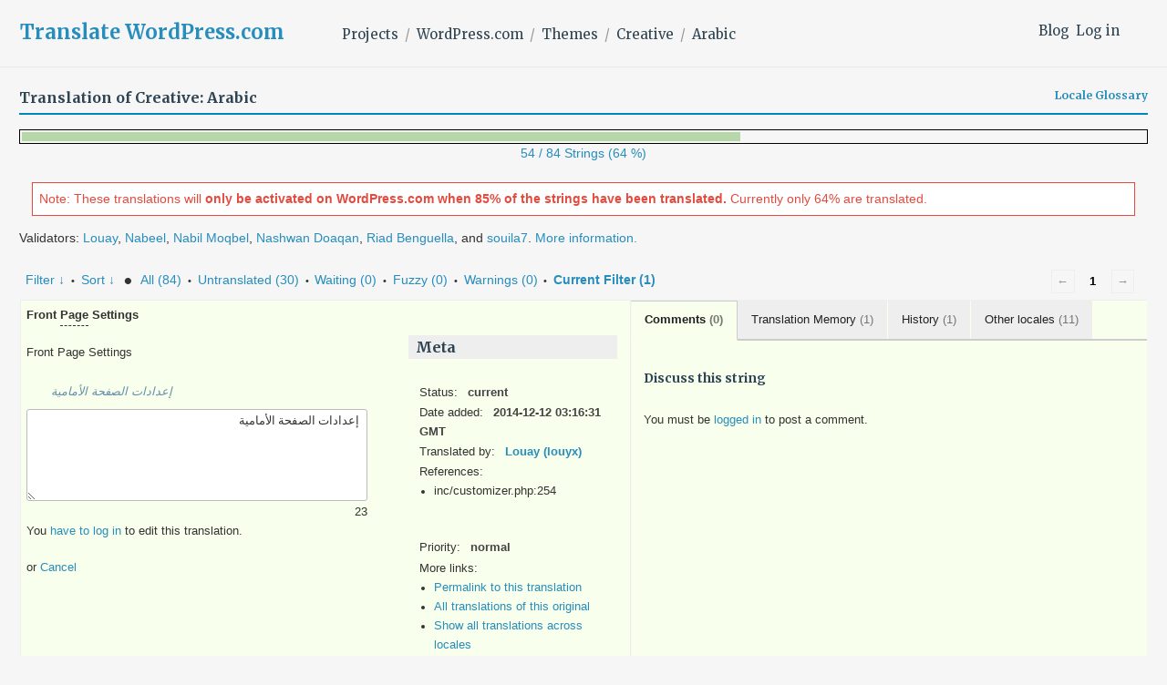

--- FILE ---
content_type: text/html; charset=UTF-8
request_url: https://translate.wordpress.com/projects/wpcom/themes/creative/ar/default/-get-translation-helpers/142421-3985019?nohc
body_size: 823
content:
{"helper-other-locales-142421-3985019":{"content":"<ul class=\"other-locales\"><li><span class=\"locale\">az<\/span>\u00d6n S\u0259hif\u0259 Parametrl\u0259ri<\/li><li><span class=\"locale\">bg<\/span>\u041d\u0430\u0441\u0442\u0440\u043e\u0439\u043a\u0438 \u043d\u0430 \u043d\u0430\u0447\u0430\u043b\u043d\u0430\u0442\u0430 \u0441\u0442\u0440\u0430\u043d\u0438\u0446\u0430<\/li><li><span class=\"locale\">es<\/span>Configuraci\u00f3n de la P\u00e1gina Principal<\/li><li><span class=\"locale\">fa<\/span>\u062a\u0646\u0638\u06cc\u0645\u0627\u062a \u0635\u0641\u062d\u06c0 \u0627\u0648\u0644<\/li><li><span class=\"locale\">fr<\/span>R\u00e9glages de la page principale<\/li><li><span class=\"locale\">ga<\/span>Socruithe don Leathanach Tosaigh<\/li><li><span class=\"locale\">ja<\/span>\u30d5\u30ed\u30f3\u30c8\u30da\u30fc\u30b8\u8a2d\u5b9a<\/li><li><span class=\"locale\">nl<\/span>Voorpagina-instellingen<\/li><li><span class=\"locale\">pt-br<\/span>Configura\u00e7\u00f5es da p\u00e1gina inicial<\/li><li><span class=\"locale\">ro<\/span>Set\u0103ri pagina din fa\u021b\u0103<\/li><li><span class=\"locale\">sv<\/span>Startsidans inst\u00e4llningar<\/li><\/ul>","count":11},"helper-translation-discussion-142421-3985019":{"content":"<div class=\"discussion-wrapper\">\n\t\t\t<ul class=\"discussion-list\">\n\t\t\t<\/ul><!-- .discussion-list -->\n\t\t<div id=\"respond\" class=\"comment-respond\">\n\t\t<h6 id=\"reply-title\" class=\"discuss-title\">Discuss this string<\/h6><p class=\"must-log-in\">You must be <a href=\"https:\/\/translate.wordpress.com\/wp-login.php?redirect_to=https%3A%2F%2Ftranslate.wordpress.com%2Fgth_original%2F31484875%2F\">logged in<\/a> to post a comment.<\/p>\t<\/div><!-- #respond -->\n\t<\/div><!-- .discussion-wrapper -->","count":0},"helper-history-142421-3985019":{"content":"<table><thead><tr><th>Date<\/th><th>Translation<\/th><th>Added by<\/th><th>Last modified by<\/th><\/thead><tr class=\"preview status-current\"><td title=\"2014-12-12 03:16:31\">2014-12-12<\/td><td>\u0625\u0639\u062f\u0627\u062f\u0627\u062a \u0627\u0644\u0635\u0641\u062d\u0629 \u0627\u0644\u0623\u0645\u0627\u0645\u064a\u0629<\/td><td>louyx<\/td><td>&mdash;<\/td><\/tr>","count":1},"helper-translation-memory-142421-3985019":{"content":"<ul class=\"suggestions\"><li class=\"current\"><span class=\"score\">100%<\/span><span class=\"translation-date\" title=\"2016-02-26 23:25:22\">2016-02-26<\/span><span class=\"translation-author\" title=\"Added by\">louyx<\/span><span class=\"translation\">\u0625\u0639\u062f\u0627\u062f\u0627\u062a \u0627\u0644\u0635\u0641\u062d\u0629 \u0627\u0644\u0623\u0645\u0627\u0645\u064a\u0629<\/span><a class='copy-suggestion' href='#'>copy this<\/a><\/li><\/ul>","count":1}}